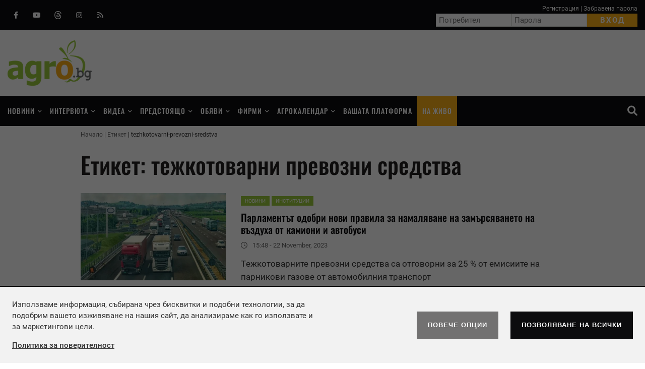

--- FILE ---
content_type: text/html; charset=UTF-8
request_url: https://agro.bg/etiketi/tezhkotovarni-prevozni-sredstva/
body_size: 11064
content:
<!DOCTYPE html>
<html lang="bg-BG">
<head>

    <script>
        window.dataLayer = window.dataLayer || [];
        function gtag(){dataLayer.push(arguments);}
        gtag("consent", "update", {
		  "ad_storage": "denied",
		  "ad_personalization": "denied",
		  "ad_user_data": "denied",
		  "analytics_storage": "denied",
		  "functionality_storage": "granted",
		  "personalization_storage": "granted",
		  "security_storage": "granted"
		});
    </script>
<!-- Global site tag (gtag.js) - Google Analytics -->
<script async src="https://www.googletagmanager.com/gtag/js?id=UA-4997032-1"></script>
<script>
  window.dataLayer = window.dataLayer || [];
  function gtag(){dataLayer.push(arguments);}
  gtag('js', new Date());
  gtag('config', 'UA-4997032-1');
</script>

<script async src="https://pagead2.googlesyndication.com/pagead/js/adsbygoogle.js?client=ca-pub-2342395604112825" crossorigin="anonymous"></script>
<meta charset="utf-8" />
<meta name="keywords" content="" />
<meta name="description" content="Agro.bg е интернет базирана медия и справочник, осигуряваща разнообразна информация за българското земеделие." />
<meta name="google-site-verification" content="oLlfL_5f-PM7OrX29ZX9MtDYTouE95c3YQl6JrKD7Fs" />

<!-- (C)2000-2020 Gemius SA - gemiusPrism  / agro.bg/Home Page -->
<script type="text/javascript">
<!--//--><![CDATA[//><!--
var pp_gemius_identifier = 'nAuaqEC6t2eL5VB8BlmG.6Q9Hdx6tbtfS_k2ZO_Nz6r.X7';
// lines below shouldn't be edited
function gemius_pending(i) { window[i] = window[i] || function() {var x = window[i+'_pdata'] = window[i+'_pdata'] || []; x[x.length]=arguments;};};gemius_pending('gemius_hit'); gemius_pending('gemius_event'); gemius_pending('pp_gemius_hit'); gemius_pending('pp_gemius_event');(function(d,t) {try {var gt=d.createElement(t),s=d.getElementsByTagName(t)[0],l='http'+((location.protocol=='https:')?'s':''); gt.setAttribute('async','async');gt.setAttribute('defer','defer'); gt.src=l+'://gabg.hit.gemius.pl/xgemius.js'; s.parentNode.insertBefore(gt,s);} catch (e) {}})(document,'script');
//--><!]]>
</script>

<meta name="viewport" content="width=device-width">
<meta property="fb:pages" content="135081019872364" />
<meta property="fb:app_id" content="566307330693490" />
<meta property="og:title" content="Етикет: тежкотоварни превозни средства"/>
<meta property="og:type" content="article" />
<meta property="og:image" content="https://agro.bg/themes/opt/images/default-big.jpg"/>

<meta property="og:url" content="https://agro.bg/etiketi/tezhkotovarni-prevozni-sredstva/"/>
<meta property="og:description" content="" />
<meta name="twitter:card" content="summary" />
<meta name="twitter:title" content="Етикет: тежкотоварни превозни средства" />
<meta name="twitter:description" content="" />
<meta name="twitter:image" content="https://agro.bg/themes/opt/images/default-big.jpg" />
<link rel="canonical" href="https://agro.bg/etiketi/tezhkotovarni-prevozni-sredstva/" />
<link href="/rss/" type="application/rss+xml" rel="alternate" />
<link href="/favicon.png" type="image/png" rel="icon" />
<link rel="shortcut icon" href="/favicon.ico" />
<title>Етикет: тежкотоварни превозни средства | АГРО.БГ</title>
<link rel="preload" href="/themes/opt/js/jquery-3.6.0.min.js" as="script" />
<link rel="stylesheet" media="all" href="/themes/opt/css/owl.carousel.min.css" />
<link rel="stylesheet" media="all" href="/themes/opt/css/default.css?v=1.061" />
	<script type="text/javascript" src="//bg.adocean.pl/files/js/ado.js"></script>
<script type="text/javascript">
/* (c)AdOcean 2003-2019 */
        if(typeof ado!=="object"){ado={};ado.config=ado.preview=ado.placement=ado.master=ado.slave=function(){};}
        ado.config({mode: "old", xml: false, consent: true, characterEncoding: true});
        ado.preview({enabled: true});
</script>
<!-- start master -->
<script type="text/javascript">
/* (c)AdOcean 2003-2019, MASTER: agency_europe_bg.AGRO_BG_BANNERS.Rest pages */
ado.master({id: '0V.6Cq8tQ6IKVo2.cKXx6WItzakP7ybS52LYZPOIXGr.I7', server: 'bg.adocean.pl' });
</script>
<!--  end master  -->

<script id="mcjs">!function(c,h,i,m,p){m=c.createElement(h),p=c.getElementsByTagName(h)[0],m.async=1,m.src=i,p.parentNode.insertBefore(m,p)}(document,"script","https://chimpstatic.com/mcjs-connected/js/users/903b7bfb5b238ba0a4468deda/b1a622ae5b86f67e1a0daa723.js");</script>

</head>
<body class="" itemscope itemtype="http://schema.org/CollectionPage">
<div id="fb-root"></div>
<script async defer crossorigin="anonymous" src="https://connect.facebook.net/bg_BG/sdk.js#xfbml=1&version=v9.0&appId=566307330693490&autoLogAppEvents=1" nonce="ceu5JpuW"></script>
	<header class="main-header">
		<div class="top-navbar">
			<div class="main">
				<div class="social-icon clearfix">
					<a href="https://www.facebook.com/agrobg/" target="_blank" title="Следете ни във Facebook"><i class="fa fa-facebook"></i> Facebook</a>				    <a href="https://www.youtube.com/user/edidimitrov" target="_blank" title="Следете ни в Youtube"><i class="fa fa-youtube"></i> Youtube</a>				    				    <a href="https://www.threads.com/@agro.bg" target="_blank" title="Следете ни в Threads"><i class="fa fa-threads"></i> Threads</a>				     
				    <a href="https://www.instagram.com/agro.bg/" target="_blank" title="Instagram"><i class="fa fa-instagram"></i> Instagram</a>				    <a href="/rss/" target="_blank" title="RSS"><i class="fas fa-rss"></i> RSS</a>				</div>
				<div class="login-box">
										<div class="links">
				    	<a href="/registraciya/">Регистрация</a> | 
				        <a href="/zabravena-parola/">Забравена парола</a>
				    </div>
					<form method="post" class="form" action="/signin/">
						<input type="text" class="form-control" placeholder="Потребител" autocomplete="off" value="" name="lemail" />
				        <input type="password" class="form-control" placeholder="Парола" autocomplete="off" value="" name="lpassword" />
				        <input type="submit" class="btn btn-primary" value="Вход" name="btnsignin" />
				    </form>
								    
				</div>
			</div>
		</div>
		<div class="main logo-container">
			<a href="/" rel="home" class="site-logo ">АГРО.БГ – селскостoпанският портал на България</a>
						<div class="box-adds box-adds728x90">
				<div class="widget-banner">
			          <!-- start slave -->
<div id="adoceanbgqameqqqido"></div>
<script type="text/javascript">
/* (c)AdOcean 2003-2019, agency_europe_bg.AGRO_BG_BANNERS.Rest pages.rest_pages_header_728_90 */
ado.slave('adoceanbgqameqqqido', {myMaster: '0V.6Cq8tQ6IKVo2.cKXx6WItzakP7ybS52LYZPOIXGr.I7' });
</script>
<!--  end slave  -->
			    </div>
			</div>
					</div>
		<span id="menu-toggle"></span>
		<span class="search-item"><a href="/search/"><i class="fas fa-magnifying-glass"></i> Търсене</a></span>
	</header>
	
	<nav class="main-menu">
		<ul id="main-menu" class="main">
						<li id="menu-item-1" class="menu-item menu-item-has-children ">
				<a href="/novini/" >Новини</a>
								<ul class="sub-menu sub-menu-3c">
										<li id="c-1-40" class="menu-item ">
						<a href="/novini/hranata--obraten-zavoy-ot-semeto-do-trapezata/" >Храната – обратен завой от семето до трапезата</a>
					</li>
										<li id="c-1-39" class="menu-item ">
						<a href="/novini/ot-fermata-do-trapezata/" >От фермата до трапезата</a>
					</li>
										<li id="c-1-38" class="menu-item ">
						<a href="/novini/avtomobili-za-biznesa/" >Автомобили за бизнеса</a>
					</li>
										<li id="c-1-37" class="menu-item ">
						<a href="/novini/osp---nauchi-poveche/" >ОСП - научи повече</a>
					</li>
										<li id="c-1-28" class="menu-item ">
						<a href="/novini/zemedelska-tehnika/" >Земеделска техника</a>
					</li>
										<li id="c-1-23" class="menu-item ">
						<a href="/novini/zhivotnovadstvo-1/" >Животновъдство</a>
					</li>
										<li id="c-1-22" class="menu-item ">
						<a href="/novini/rastenievadstvo-38/" >Растениевъдство</a>
					</li>
										<li id="c-1-29" class="menu-item ">
						<a href="/novini/rastitelna-zashtita-90/" >Растителна защита</a>
					</li>
										<li id="c-1-5" class="menu-item ">
						<a href="/novini/investitsii/" >Инвестиции</a>
					</li>
										<li id="c-1-6" class="menu-item ">
						<a href="/novini/gorsko-stopanstvo/" >Горско стопанство</a>
					</li>
										<li id="c-1-25" class="menu-item ">
						<a href="/novini/pchelarstvo/" >Пчеларство</a>
					</li>
										<li id="c-1-8" class="menu-item ">
						<a href="/novini/biologichno-zemedelie/" >Биологично земеделие</a>
					</li>
										<li id="c-1-15" class="menu-item ">
						<a href="/novini/okolna-sreda/" >Околна среда</a>
					</li>
										<li id="c-1-16" class="menu-item ">
						<a href="/novini/pazari/" >Пазари</a>
					</li>
										<li id="c-1-33" class="menu-item ">
						<a href="/novini/praznitsi-i-obichai/" >Празници и обичаи</a>
					</li>
										<li id="c-1-34" class="menu-item ">
						<a href="/novini/proizvodstvo-i-prerabotka/" >Производство и преработка</a>
					</li>
										<li id="c-1-4" class="menu-item ">
						<a href="/novini/institutsii/" >Институции</a>
					</li>
										<li id="c-1-26" class="menu-item ">
						<a href="/novini/akvakulturi/" >Аквакултури</a>
					</li>
										<li id="c-1-30" class="menu-item ">
						<a href="/novini/hrani-napitki-zdrave/" >Храни, Напитки, Здраве</a>
					</li>
										<li id="c-1-2" class="menu-item ">
						<a href="/novini/nauka-i-obrazovanie/" >Наука и образование</a>
					</li>
										<li id="c-1-35" class="menu-item ">
						<a href="/novini/osp-ot-polza-za-vsichki-nas/" >ОСП от полза за всички нас</a>
					</li>
										<li id="c-1-24" class="menu-item ">
						<a href="/novini/ekologiya/" >Екология</a>
					</li>
										<li id="c-1-17" class="menu-item ">
						<a href="/novini/selektsiya/" >Селекция</a>
					</li>
										<li id="c-1-7" class="menu-item ">
						<a href="/novini/vremeto/" >Времето</a>
					</li>
										<li id="c-1-3" class="menu-item ">
						<a href="/novini/liubopitno/" >Любопитно</a>
					</li>
					
				</ul>
					
			</li>
						<li id="menu-item-2" class="menu-item menu-item-has-children ">
				<a href="/interviuta/" >Интервюта</a>
								<ul class="sub-menu sub-menu-3c">
										<li id="c-2-40" class="menu-item ">
						<a href="/interviuta/hranata--obraten-zavoy-ot-semeto-do-trapezata/" >Храната – обратен завой от семето до трапезата</a>
					</li>
										<li id="c-2-39" class="menu-item ">
						<a href="/interviuta/ot-fermata-do-trapezata/" >От фермата до трапезата</a>
					</li>
										<li id="c-2-38" class="menu-item ">
						<a href="/interviuta/avtomobili-za-biznesa/" >Автомобили за бизнеса</a>
					</li>
										<li id="c-2-37" class="menu-item ">
						<a href="/interviuta/osp---nauchi-poveche/" >ОСП - научи повече</a>
					</li>
										<li id="c-2-28" class="menu-item ">
						<a href="/interviuta/zemedelska-tehnika/" >Земеделска техника</a>
					</li>
										<li id="c-2-23" class="menu-item ">
						<a href="/interviuta/zhivotnovadstvo-1/" >Животновъдство</a>
					</li>
										<li id="c-2-22" class="menu-item ">
						<a href="/interviuta/rastenievadstvo-38/" >Растениевъдство</a>
					</li>
										<li id="c-2-29" class="menu-item ">
						<a href="/interviuta/rastitelna-zashtita-90/" >Растителна защита</a>
					</li>
										<li id="c-2-5" class="menu-item ">
						<a href="/interviuta/investitsii/" >Инвестиции</a>
					</li>
										<li id="c-2-6" class="menu-item ">
						<a href="/interviuta/gorsko-stopanstvo/" >Горско стопанство</a>
					</li>
										<li id="c-2-25" class="menu-item ">
						<a href="/interviuta/pchelarstvo/" >Пчеларство</a>
					</li>
										<li id="c-2-8" class="menu-item ">
						<a href="/interviuta/biologichno-zemedelie/" >Биологично земеделие</a>
					</li>
										<li id="c-2-16" class="menu-item ">
						<a href="/interviuta/pazari/" >Пазари</a>
					</li>
										<li id="c-2-34" class="menu-item ">
						<a href="/interviuta/proizvodstvo-i-prerabotka/" >Производство и преработка</a>
					</li>
										<li id="c-2-4" class="menu-item ">
						<a href="/interviuta/institutsii/" >Институции</a>
					</li>
										<li id="c-2-26" class="menu-item ">
						<a href="/interviuta/akvakulturi/" >Аквакултури</a>
					</li>
										<li id="c-2-30" class="menu-item ">
						<a href="/interviuta/hrani-napitki-zdrave/" >Храни, Напитки, Здраве</a>
					</li>
										<li id="c-2-2" class="menu-item ">
						<a href="/interviuta/nauka-i-obrazovanie/" >Наука и образование</a>
					</li>
										<li id="c-2-35" class="menu-item ">
						<a href="/interviuta/osp-ot-polza-za-vsichki-nas/" >ОСП от полза за всички нас</a>
					</li>
										<li id="c-2-24" class="menu-item ">
						<a href="/interviuta/ekologiya/" >Екология</a>
					</li>
										<li id="c-2-17" class="menu-item ">
						<a href="/interviuta/selektsiya/" >Селекция</a>
					</li>
					
				</ul>
					
			</li>
						<li id="menu-item-3" class="menu-item menu-item-has-children ">
				<a href="/videa/" >Видеа</a>
								<ul class="sub-menu sub-menu-2c">
										<li id="c-3-39" class="menu-item ">
						<a href="/videa/ot-fermata-do-trapezata/" >От фермата до трапезата</a>
					</li>
										<li id="c-3-38" class="menu-item ">
						<a href="/videa/avtomobili-za-biznesa/" >Автомобили за бизнеса</a>
					</li>
										<li id="c-3-37" class="menu-item ">
						<a href="/videa/osp---nauchi-poveche/" >ОСП - научи повече</a>
					</li>
										<li id="c-3-36" class="menu-item ">
						<a href="/videa/inovatsii/" >Иновации</a>
					</li>
										<li id="c-3-28" class="menu-item ">
						<a href="/videa/zemedelska-tehnika/" >Земеделска техника</a>
					</li>
										<li id="c-3-23" class="menu-item ">
						<a href="/videa/zhivotnovadstvo-1/" >Животновъдство</a>
					</li>
										<li id="c-3-22" class="menu-item ">
						<a href="/videa/rastenievadstvo-38/" >Растениевъдство</a>
					</li>
										<li id="c-3-29" class="menu-item ">
						<a href="/videa/rastitelna-zashtita-90/" >Растителна защита</a>
					</li>
										<li id="c-3-5" class="menu-item ">
						<a href="/videa/investitsii/" >Инвестиции</a>
					</li>
										<li id="c-3-25" class="menu-item ">
						<a href="/videa/pchelarstvo/" >Пчеларство</a>
					</li>
										<li id="c-3-8" class="menu-item ">
						<a href="/videa/biologichno-zemedelie/" >Биологично земеделие</a>
					</li>
										<li id="c-3-15" class="menu-item ">
						<a href="/videa/okolna-sreda/" >Околна среда</a>
					</li>
										<li id="c-3-16" class="menu-item ">
						<a href="/videa/pazari/" >Пазари</a>
					</li>
										<li id="c-3-35" class="menu-item ">
						<a href="/videa/osp-ot-polza-za-vsichki-nas/" >ОСП от полза за всички нас</a>
					</li>
										<li id="c-3-17" class="menu-item ">
						<a href="/videa/selektsiya/" >Селекция</a>
					</li>
										<li id="c-3-3" class="menu-item ">
						<a href="/videa/liubopitno/" >Любопитно</a>
					</li>
										<li id="c-3-11" class="menu-item ">
						<a href="/videa/demonstratsiya/" >Демонстрация</a>
					</li>
					
				</ul>
					
			</li>
						<li id="menu-item-4" class="menu-item menu-item-has-children ">
				<a href="/predstoyashto/" >Предстоящо</a>
								<ul class="sub-menu ">
										<li id="c-4-32" class="menu-item ">
						<a href="/predstoyashto/panairi/" >Панаири</a>
					</li>
										<li id="c-4-1" class="menu-item ">
						<a href="/predstoyashto/izlozhbi/" >Изложби</a>
					</li>
										<li id="c-4-9" class="menu-item ">
						<a href="/predstoyashto/seminari/" >Семинари</a>
					</li>
										<li id="c-4-11" class="menu-item ">
						<a href="/predstoyashto/demonstratsiya/" >Демонстрация</a>
					</li>
										<li id="c-4-past" class="menu-item ">
						<a href="/predstoyashto/minali/" >Минали събития</a>
					</li>
					
				</ul>
					
			</li>
						<li id="menu-item-5" class="menu-item menu-item-has-children ">
				<a href="/obyavi/" >Обяви</a>
								<ul class="sub-menu ">
										<li id="c-5-1" class="menu-item ">
						<a href="/obyavi/zemedelska-zemya/" >Земеделска земя</a>
					</li>
										<li id="c-5-2" class="menu-item ">
						<a href="/obyavi/uslugi/" >Услуги</a>
					</li>
										<li id="c-5-3" class="menu-item ">
						<a href="/obyavi/rastenievadstvo-91/" >Растениевъдство</a>
					</li>
										<li id="c-5-4" class="menu-item ">
						<a href="/obyavi/zhivotnovadstvo_63/" >Животновъдство</a>
					</li>
										<li id="c-5-5" class="menu-item ">
						<a href="/obyavi/mashini-i-inventar/" >Машини и инвентар</a>
					</li>
										<li id="c-5-6" class="menu-item ">
						<a href="/obyavi/rabota/" >Работа</a>
					</li>
					
				</ul>
					
			</li>
						<li id="menu-item-6" class="menu-item menu-item-has-children ">
				<a href="/firmi/" >Фирми</a>
								<ul class="sub-menu sub-menu-2c">
										<li id="c-6-3" class="menu-item ">
						<a href="/firmi/institutsii-86/" >Институции</a>
					</li>
										<li id="c-6-5" class="menu-item ">
						<a href="/firmi/stroitelstvo-30/" >Строителство</a>
					</li>
										<li id="c-6-6" class="menu-item ">
						<a href="/firmi/zhivotnovadstvo-93/" >Животновъдство</a>
					</li>
										<li id="c-6-7" class="menu-item ">
						<a href="/firmi/medii-i-reklama/" >Медии и реклама</a>
					</li>
										<li id="c-6-8" class="menu-item ">
						<a href="/firmi/obrazovanie-i-nauka-52/" >Образование и наука</a>
					</li>
										<li id="c-6-9" class="menu-item ">
						<a href="/firmi/rastenievadstvo-5/" >Растениевъдство</a>
					</li>
										<li id="c-6-10" class="menu-item ">
						<a href="/firmi/ribno-stopanstvo/" >Рибно стопанство</a>
					</li>
										<li id="c-6-11" class="menu-item ">
						<a href="/firmi/zemedelska-tehnika-30/" >Земеделска техника</a>
					</li>
										<li id="c-6-12" class="menu-item ">
						<a href="/firmi/hranitelno-vkusova-promishlenost/" >Хранително вкусова промишленост</a>
					</li>
										<li id="c-6-13" class="menu-item ">
						<a href="/firmi/uslugi-26/" >Услуги</a>
					</li>
										<li id="c-6-14" class="menu-item ">
						<a href="/firmi/tsvetarstvo/" >Цветарство</a>
					</li>
										<li id="c-6-2" class="menu-item ">
						<a href="/firmi/biologichno-zemedelie-10/" >Биологично земеделие</a>
					</li>
										<li id="c-6-1" class="menu-item ">
						<a href="/firmi/gorsko-stopanstvo-i-darvodobiv/" >Горско стопанство и дърводобив</a>
					</li>
					
				</ul>
					
			</li>
						<li id="menu-item-7" class="menu-item menu-item-has-children ">
				<a href="/agrokalendar/" >Агрокалендар</a>
								<ul class="sub-menu ">
										<li id="c-7-1" class="menu-item ">
						<a href="/agrokalendar/rastenievadstvo/" >Растениевъдство</a>
					</li>
										<li id="c-7-2" class="menu-item ">
						<a href="/agrokalendar/zelenchukoproizvodstvo/" >Зеленчукопроизводство</a>
					</li>
										<li id="c-7-3" class="menu-item ">
						<a href="/agrokalendar/ovoshtarstvo/" >Oвощарство</a>
					</li>
										<li id="c-7-4" class="menu-item ">
						<a href="/agrokalendar/lozarstvo/" >Лозарство</a>
					</li>
					
				</ul>
					
			</li>
						<li id="menu-item-8" class="menu-item  ">
				<a href="/vashata-platforma/" >Вашата платформа</a>
					
			</li>
						<li id="livestream" class="menu-item  ">
				<a href="/livestream/" >На живо</a>
					
			</li>
			
			<li id="search-item" class="search-item"><a href="/search/"><i class="fas fa-magnifying-glass"></i> Търсене</a>
		</ul>
	</nav>
		
	<div class="main main-content" id="main-content">
				<div class="main-path clearfix" itemprop="breadcrumb">
			<ol itemscope itemtype="http://schema.org/BreadcrumbList">
				<li itemprop="itemListElement" itemscope itemtype="http://schema.org/ListItem">
					<a href="/" itemprop="item">
						<span itemprop="name">Начало</span>
						<meta itemprop="position" content="1" />
					</a>
				</li>
								<li itemprop="itemListElement" itemscope itemtype="http://schema.org/ListItem">
					<a href="/etiketi/" itemprop="item">
						<span itemprop="name">Етикет</span>
						<meta itemprop="position" content="2" />
					</a>
				</li>
								<li itemprop="itemListElement" itemscope itemtype="http://schema.org/ListItem">
					<a href="/etiketi/tezhkotovarni-prevozni-sredstva/" itemprop="item">
						<span itemprop="name">tezhkotovarni-prevozni-sredstva</span>
						<meta itemprop="position" content="3" />
					</a>
				</li>
				
			</ol>
		</div>
				<div class="left-content">
			<h1 class="page-title" itemprop="name">Етикет: тежкотоварни превозни средства</h1>
<article class="post-item">
	<a href="/novini/institutsii/parlamentat-odobri-novi-pravila-za-namalyavane-na-zamarsyavaneto-na-vazduha-ot-kamioni-i-avtobusi/" class="post-image ">
						<img class="lazy" src="/themes/opt/images/default-other.jpg" width="283" height="170" data-src="/uploads/articles/others/articles__2eaa8ef15aa767ab0344e73fea12c713.webp?v=1" alt="Парламентът одобри нови правила за намаляване на замърсяването на въздуха от камиони и автобуси" />
					</a>
	<div class="post-right">
		<span class="post-cat">
				        <a href="/novini/" title="Новини">Новини</a>
	                            	
	        	        <a href="/novini/institutsii/" title="Новини">Институции</a>
	        		</span>
		<h3 class="post-title"><a href="/novini/institutsii/parlamentat-odobri-novi-pravila-za-namalyavane-na-zamarsyavaneto-na-vazduha-ot-kamioni-i-avtobusi/" rel="bookmark">Парламентът одобри нови правила за намаляване на замърсяването на въздуха от камиони и автобуси</a></h3>		
		<div class="post-meta clearfix">
										<span class="posted-on">
				<i class="fa fa-clock-o" aria-hidden="true"></i>
				<time class="entry-date published updated" datetime="2023-11-22T15:48:00+02:00">15:48 - 22 November, 2023</time>							
			</span>
					</div>
		<div class="post-content">
			Tежкотоварните превозни средства са отговорни за 25 % от емисиите на парникови газове от автомобилния транспорт
		</div>
	</div>
</article>

 
  


			
		</div>
		<div class="right-column" id="stickySidebar">
			<!-- Agro TV -->
<div class="section-wrapper widget-agrotv">
	<span class="section-title">Телевизия АГРО ТВ</span>
	<div class="section-content">
		<link href="https://vjs.zencdn.net/7.18.1/video-js.css" rel="stylesheet" />
<script defer src="https://vjs.zencdn.net/7.18.1/video.min.js"></script>			
<video poster="https://agrotv.bg/agro-player.jpg" id="agrotv-video" class="video-js" controls preload="auto" height="170" data-setup="{}">
    <source src="https://restr2.bgtv.bg/agro/hls/agro.m3u8" type="application/x-mpegURL">
</video>
	</div>
</div>
<div class="box-adds box-adds300x600">
	<div class="widget-banner">
		<!-- start slave -->
<div id="adoceanbgnbdldoknjj"></div>
<script type="text/javascript">
/* (c)AdOcean 2003-2019, agency_europe_bg.AGRO_BG_BANNERS.Rest pages.reast_pages_right_1_300_250 */
ado.slave('adoceanbgnbdldoknjj', {myMaster: '0V.6Cq8tQ6IKVo2.cKXx6WItzakP7ybS52LYZPOIXGr.I7' });
</script>
<!--  end slave  -->
	</div>
</div>
            
<div class="section-wrapper widget-social">
	<span class="section-title">Следвайте ни</span>
	<div class="section-content">
		<a href="https://www.facebook.com/agrobg/" class="facebook" target="_blank" title="Следете ни във Facebook"><i class="fa fa-facebook"></i> Facebook</a>		<a href="https://www.youtube.com/user/edidimitrov" class="youtube"  target="_blank" title="Следете ни в Youtube"><i class="fa fa-youtube"></i> Youtube</a>				<a href="https://www.threads.com/@agro.bg" class="threads"  target="_blank" title="Следете ни в Threads"><i class="fa fa-threads"></i> Threads</a>		<a href="https://www.instagram.com/agro.bg/" class="instagram"  target="_blank" title="Instagram"><i class="fa fa-instagram"></i> Instagram</a>	</div>
</div>

	

<div class="box-adds box-adds300x600">
	<div class="widget-banner">
		<!-- start slave -->
<div id="adoceanbgkckrgleste"></div>
<script type="text/javascript">
/* (c)AdOcean 2003-2019, agency_europe_bg.AGRO_BG_BANNERS.Rest pages.rest_pages_right_2_300_250 */
ado.slave('adoceanbgkckrgleste', {myMaster: '0V.6Cq8tQ6IKVo2.cKXx6WItzakP7ybS52LYZPOIXGr.I7' });
</script>
<!--  end slave  -->
	</div>
</div>
            

			
<div class="section-wrapper widget-lastnews">	
	<a class="section-title" href="/novini/">Последно от новини</a>
	<div class="section-content">
				<article class="post-item post-item-big">
			<a href="/novini/institutsii/proverki-na-babh-razkrivat-seriozni-narusheniya-v-targoviyata-s-hrani/" class="post-image ">
											
				<img class="lazy" src="/themes/opt/images/default-other.jpg" width="300" height="180" data-src="/uploads/articles/others/image__5169ecb80db217b88bfa06bea30a9d12.webp?v=2" alt="Проверки на БАБХ разкриват сериозни нарушения в търговията с храни" />				
								
			</a>	
			<div class="post-right">
								<span class="post-cat">
					<a href="/novini/institutsii/" title="Новини">Институции</a>
				</span>
								<h3 class="post-title"><a href="/novini/institutsii/proverki-na-babh-razkrivat-seriozni-narusheniya-v-targoviyata-s-hrani/" rel="bookmark">Проверки на БАБХ разкриват сериозни нарушения в търговията с храни</a></h3>		
				<div class="post-meta clearfix">
																<span class="posted-on">
						<i class="fa fa-clock-o" aria-hidden="true"></i>
						<time class="entry-date published updated" datetime="2026-01-30T17:34:00+02:00">17:34 - 30 January, 2026</time>							
					</span>
									</div>
			</div>
		</article>
				<article class="post-item ">
			<a href="/novini/institutsii/otkriva-se-priem-na-zayavleniya-za-kompensirane-na-shteti-po-zemedelskite-kulturi-za-2025-g/" class="post-image ">
											<img class="lazy" src="/themes/opt/images/default-thumb.jpg" width="90" height="54" data-src="/uploads/articles/thumb/image__00e5b610b18a3fb42f316df00ff780a6.webp?v=1" alt="Открива се прием на заявления за компенсиране на щети по земеделските култури за 2025 г." />				
								
			</a>	
			<div class="post-right">
								<h3 class="post-title"><a href="/novini/institutsii/otkriva-se-priem-na-zayavleniya-za-kompensirane-na-shteti-po-zemedelskite-kulturi-za-2025-g/" rel="bookmark">Открива се прием на заявления за компенсиране на щети по земеделските култури за 2025 г.</a></h3>		
				<div class="post-meta clearfix">
																<span class="posted-on">
						<i class="fa fa-clock-o" aria-hidden="true"></i>
						<time class="entry-date published updated" datetime="2026-01-30T15:51:13+02:00">15:51 - 30 January, 2026</time>							
					</span>
									</div>
			</div>
		</article>
				<article class="post-item ">
			<a href="/novini/liubopitno/balgarskiyat-shafran-i-zhivotnovadni-agrobiznesi--gordost-za-stranata/" class="post-image ">
											<img class="lazy" src="/themes/opt/images/default-thumb.jpg" width="90" height="54" data-src="/uploads/articles/thumb/image__a7dfde91a1e6737b174a0025f296154e.webp?v=1" alt="Българският шафран и животновъдни агробизнеси – гордост за страната" />				
								
			</a>	
			<div class="post-right">
								<h3 class="post-title"><a href="/novini/liubopitno/balgarskiyat-shafran-i-zhivotnovadni-agrobiznesi--gordost-za-stranata/" rel="bookmark">Българският шафран и животновъдни агробизнеси – гордост за страната</a></h3>		
				<div class="post-meta clearfix">
																<span class="posted-on">
						<i class="fa fa-clock-o" aria-hidden="true"></i>
						<time class="entry-date published updated" datetime="2026-01-30T15:35:44+02:00">15:35 - 30 January, 2026</time>							
					</span>
									</div>
			</div>
		</article>
		
	</div>
</div>
 
			
			


		</div>
	</div>
	<div class="media-group-links">
		<a href="https://agrotv.bg/" target="_blank"><img src="/themes/opt/images/agrotv_f.jpg" alt="Агро ТВ"/></a> 
		<a href="http://agrocompass.bg/" target="_blank"><img src="/themes/opt/images/agrocompass_f.jpg" alt="Агрокомпас"/></a>
		<a href="https://stroitelbg.bg/" target="_blank"><img src="/themes/opt/images/stroitelbg-logo.jpg" alt="stroitelbg.bg"/></a>
		<a href="https://europebg.com/" target="_blank"><img src="/themes/opt/images/aeurope_f.jpg" alt="Агенция Европа"/></a>
	</div>
	<div class="main-footer">
		<div class="main alt-menu">
			<div class="colimn-3c">
				<span class="section-title">Страници</span>
				<ul>
					<li class="page_item"><a href="/za-nas/">За нас</a></li>					<li class="page_item"><a href="/reklama/">Реклама</a></li>					<li class="page_item"><a href="/obshti-usloviya/">Общи условия</a></li>					<li class="page_item"><a href="/kontakti/">Контакти</a></li>					<li class="page_item"><a href="/politika-za-poveritelnost/">Политика за поверителност</a></li>				</ul>
			</div>
			<div class="colimn-3c">
				<span class="section-title"><a href="/kontakti/">Контакти</a></span>
				<ul class="contact-info">
					<li><span>София, жк. Лозенец, ул. "Червена стена" 46</span></li>
					<li><b>тел:</b> <a href="tel:070020063">0700 200 63</a></li>
					<li><b>Email:</b> <a href="mailto:office@agro.bg" target="_blank">office@agro.bg</a></li>
				</ul>
			</div>
			<div class="colimn-3c">
				<span class="section-title">Facebook</span>
				<div class="fb-page" data-href="https://www.facebook.com/agrobg/" data-tabs="" data-width="" data-height="" data-small-header="false" data-adapt-container-width="true" data-hide-cover="false" data-show-facepile="true"><blockquote cite="https://www.facebook.com/agrobg/" class="fb-xfbml-parse-ignore"><a href="https://www.facebook.com/agrobg/">AGRO.BG-селскостопанският интернет портал на България</a></blockquote></div>
			</div>
		</div>
		<div class="footer-bottom">
			<div class="main">
				<div class="copyright"> 
					Copyrights &copy; 2026 
					<a href="/">Агенция Европа ЕООД</a>. | 
					Всички права запазени.
				</div>
				<div class="social-icon">
					<a href="https://www.facebook.com/agrobg/" target="_blank" title="Следете ни във Facebook"><i class="fa fa-facebook"></i> Facebook</a>				    <a href="https://www.youtube.com/user/edidimitrov" target="_blank" title="Следете ни в Youtube"><i class="fa fa-youtube"></i> Youtube</a>				    				    <a href="https://www.threads.com/@agro.bg" target="_blank" title="Следете ни в Threads"><i class="fa fa-threads"></i> Threads</a>				    <a href="https://www.instagram.com/agro.bg/" target="_blank" title="Instagram"><i class="fa fa-instagram"></i> Instagram</a>				    <a href="/rss/" target="_blank" title="RSS"><i class="fas fa-rss"></i> RSS</a>				</div>
			</div>
		</div>
	</div>
	<div id="search-box" class="popup-wrapper">
		<form method="post" class="searchform" action="/search/">
			<input type="text" class="form-control" placeholder="Търсене" value="" name="s" />
			<button class="btn-search"><i class="fas fa-magnifying-glass"></i> Търси</button>
		</form>
		<button class="btn-close"><i class="fas fa-close"></i></button>
	</div>

<script>
	var urlCalendar = '';
	var owlGalleryItems = [];
		var owlVideoItems = [];
	</script>

<script defer src="/themes/opt/js/default.passive.events.js"></script>
<script defer src="/themes/opt/js/jquery-3.6.0.min.js"></script>
<script defer src="/themes/opt/js/jquery.lazy.min.js"></script>
<script defer src="/themes/opt/js/owl.carousel.min.js?v=1.01"></script>
<script defer src="/themes/opt/js/jquery.sidebarFix.js?v=1.0"></script>
<script defer src="/themes/opt/js/jquery.cookie.js"></script>
<script defer src="/themes/opt/js/main.js?v=1.021"></script>
 
<div class="gdpr-box" id="gdpr-box">
	<div class="gdpr-info">
		<p>Използваме информация, събирана чрез бисквитки и подобни технологии, за да подобрим вашето изживяване на нашия сайт, да анализираме как го използвате и за маркетингови цели.</p>
		<p><a href="https://agro.bg/politika-za-poveritelnost/" target="_blank">Политика за поверителност</a></p>
	</div>
	<div class="gdpr-buttons">
		<button type="button" class="btn-main cc-btn-accept-all">Позволяване на всички</button>
		<button type="button" class="btn-main options_btn">Повече опции</button>
	</div>
</div>
<div class="gdpr-modal" id="gdpr-modal">
	<div class="gdpr-info">
		<h3>Вашите настройки за поверителност</h3>
		<p>Ние и нашите партньори използваме информация, събирана чрез бисквитки и подобни технологии, за да подобрим Вашето изживяване на нашия сайт, да анализираме начина, по който го използвате, и за маркетингови цели. Защото уважаваме Вашето право на лична сигурност, можете да изберете да не позволите някои видове бисквитки. Обаче, блокирането на някои видове бисквитки може да влоши Вашето изживяване на сайта и услугите, които можем да предложим. В някои случаи данните, получени от бисквитки, се споделят с трети страни за анализ или маркетингови цели. Можете да използвате своето право да откажете от тази споделена информация по всяко време, като деактивирате бисквитките.</p>
		<p><a href="https://agro.bg/politika-za-poveritelnost/" target="_blank">Политика за поверителност</a></p>
		<div class="gdpr-buttons"><button type="button" class="btn-main cc-btn-accept-all">Позволяване на всички</button></div>
		<h3>Управление на предпочитанията за съгласие</h3>
		<div class="gdpr-options cc-settings-dialog">
			<h3>Задължителни</h3>
			<p>Тези бисквитки и скриптове са необходими за функциониране на уебсайта и не могат да бъдат изключени. Обикновено те се задават само в отговор на действия, правени от вас, които отнасят до заявка за услуги, като задаване на настройките за поверителност, влизане или попълване на формуляри. Можете да зададете браузъра си да блокира или да ви извести за тези бисквитки, но част от сайта няма да работи. Тези бисквитки не съхраняват никакви лично идентифицируващи данни.</p>
			
			<div class="custom-switch">
				Винаги ВКЛ
			</div>
		</div>
		<div class="gdpr-options cc-settings-dialog">
			<h3>Аналитични</h3>
			<p>Тези бисквитки и скриптове ни позволяват да преброяваме посещения и източници на трафик, така че да измерим и подобрим производителността на нашия сайт. Те ни помагат да знаем кои страници са най- и най-непопулярни и да видим как посетителите се движат по сайта. Всичка информация, която тези бисквитки събират, е кумулативна и неидентифицируема. Ако не разрешите тези бисквитки и скриптове, няма да знаем, кога сте посетили нашия сайт.</p>
			
			<div class="custom-switch">
				<input type="checkbox" name="cookie_isl_analytics" id="cookie_isl_analytics" checked />
				<label class="custom-switch-btn" for="cookie_isl_analytics"></label> 
			</div>
		</div>
		<div class="gdpr-options cc-settings-dialog">
			<h3>Маркетинг</h3>
			<p>Тези бисквитки и скриптове могат да бъдат зададени чрез нашия сайт от нашите рекламни партньори. Те могат да бъдат използвани от тези компании за построяване на профил на вашите интереси и показване на съответни реклами на други сайтове. Те не съхраняват директна лична информация, но са базирани на уникално идентифициране на вашия браузър и интернет устройство. Ако не разрешите тези бисквитки и скриптове, ще имате по-малко целенасочена реклама.</p>
			
			<div class="custom-switch">
				<input type="checkbox" name="cookie_isl_marketing" id="cookie_isl_marketing" checked />
				<label class="custom-switch-btn" for="cookie_isl_marketing"></label> 
			</div>
		</div>
		
		<div class="gdpr-buttons">
			<button type="button" class="btn-main cc-allow">Разрешаване на всички</button>
			<button type="button" class="btn-main cc-btn-accept-selected">Потвърждаване на моите избори</button>
		</div>
	</div>
</div>

<div class="gdpr-overlay" id="gdpr-overlay"></div><link rel="stylesheet" media="all" href="/themes/opt/css/consentGCM.css?v=0.012" />
<script defer src="/themes/opt/js/consentGCM.js?v=0.0"></script></body>
</html>

--- FILE ---
content_type: text/html; charset=utf-8
request_url: https://www.google.com/recaptcha/api2/aframe
body_size: 268
content:
<!DOCTYPE HTML><html><head><meta http-equiv="content-type" content="text/html; charset=UTF-8"></head><body><script nonce="bQ-95DmkAbjkYU0nQwMvLg">/** Anti-fraud and anti-abuse applications only. See google.com/recaptcha */ try{var clients={'sodar':'https://pagead2.googlesyndication.com/pagead/sodar?'};window.addEventListener("message",function(a){try{if(a.source===window.parent){var b=JSON.parse(a.data);var c=clients[b['id']];if(c){var d=document.createElement('img');d.src=c+b['params']+'&rc='+(localStorage.getItem("rc::a")?sessionStorage.getItem("rc::b"):"");window.document.body.appendChild(d);sessionStorage.setItem("rc::e",parseInt(sessionStorage.getItem("rc::e")||0)+1);localStorage.setItem("rc::h",'1769885709590');}}}catch(b){}});window.parent.postMessage("_grecaptcha_ready", "*");}catch(b){}</script></body></html>